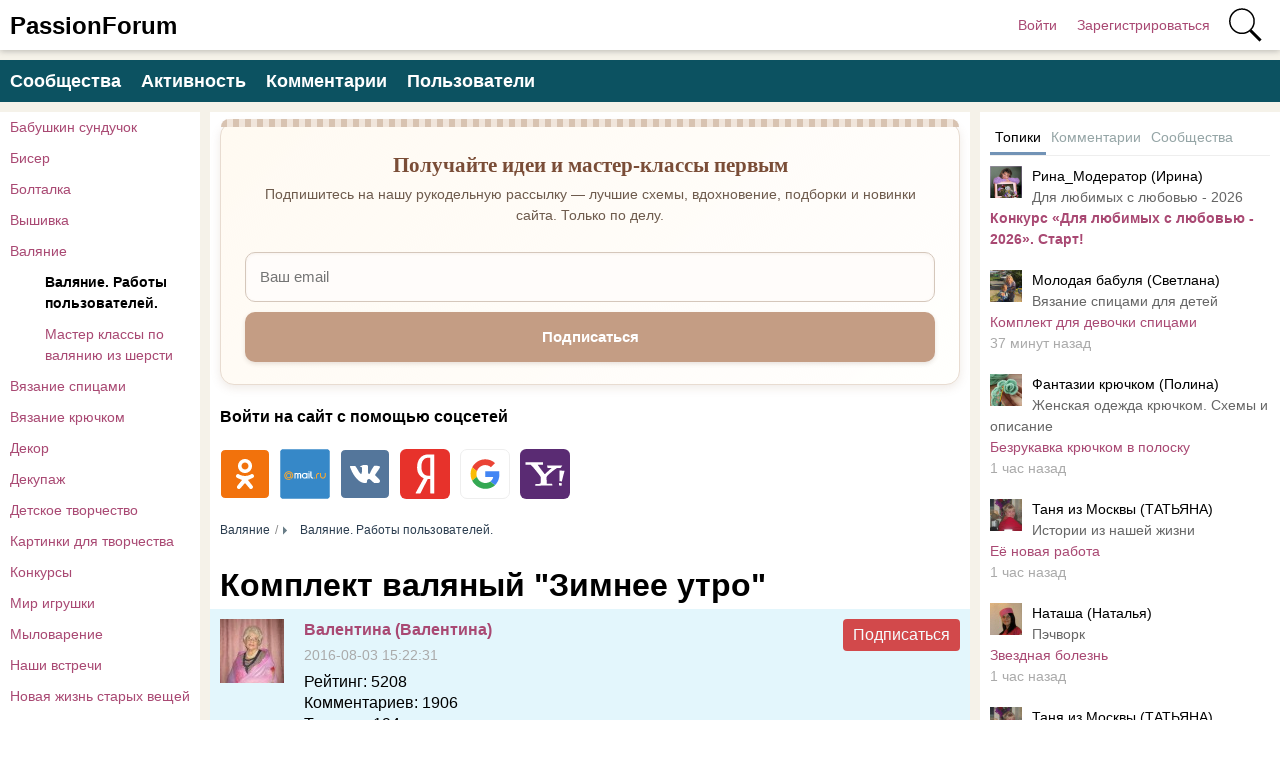

--- FILE ---
content_type: text/html; charset=utf-8
request_url: https://www.passionforum.ru/posts/51209-komplekt-valjanyi-zimnee-utro.html
body_size: 18625
content:
<!DOCTYPE html>
<html>
<head>
<title>Комплект валяный &quot;Зимнее утро&quot; | Валяние. Работы пользователей.</title>
<meta http-equiv="Content-Type" content="text/html; charset=utf-8">
<meta property="og:title" content="Комплект валяный &quot;Зимнее утро&quot; | Валяние. Работы пользователей." />
<meta name="csrf-token" content="b05f958479c1157b08d6c916129d57b97b5af99ec385f0a75715073351e54d2d" />
<link rel="icon" type="image/vnd.microsoft.icon" href="/favicon.ico?233052026010704" />
<link rel="apple-touch-icon" href="/apple-touch-icon.png" />
<meta name="viewport" content="width=device-width, initial-scale=1.0"> <meta name="keywords" content="комплект, мериноса, австралийского, шерсти, изготовлен, тонкой, заказупри, валянии, платочкибисерсделаю, заказ">
<meta name="description" content="Комплект изготовлен из тонкой шерсти австралийского мериноса по заказу.При валянии были использованы волокна вискозы,коконы шелкопряда,шёлковые платочки,бисер.Сделаю на заказ. Шаблон шапочки был размером 40 х 60. Шапочка в мокром виде была заколота на болванке.После высыхания с внутренней...">
<meta property="og:site_name" content="PassionForum"/>
<meta property="og:type" content="article"/>
<meta property="og:locale" content="ru_RU">
<meta name="twitter:card" content="summary_large_image">
<meta name="twitter:title" content="Комплект валяный Зимнее утро">
<meta name="twitter:description" content="Комплект изготовлен из тонкой шерсти австралийского мериноса по заказу.При валянии были использованы волокна вискозы,коконы шелкопряда,шёлковые платочки,бисер.Сделаю на заказ. Шаблон шапочки был размером 40 х 60. Шапочка в мокром виде была заколота на болванке.После высыхания с внутренней...">
<meta name="twitter:image" content="https://www.passionforum.ru/upload/preview/posts_51209.jpg">
<meta name="title" content="Комплект валяный Зимнее утро">
<script type="application/ld+json">{"@context":"https://schema.org","@type":"DiscussionForumPosting","headline":"Комплект валяный Зимнее утро","author":{"@type":"Person","name":"Валентина (Валентина)"},"mainEntityOfPage":{"@type":"WebPage","@id":"https://www.passionforum.ru/posts/51209-komplekt-valjanyi-zimnee-utro.html"},"datePublished":"2016-08-03","text":"Комплект изготовлен из тонкой шерсти австралийского мериноса по заказу.При валянии были использованы волокна вискозы,коконы шелкопряда,шёлковые платочки,бисер.Сделаю на заказ.","interactionStatistic":{"@type":"InteractionCounter","interactionType":"https://schema.org/CommentAction","userInteractionCount":12},"comment":[{"@type":"Comment","text":"Всё так красиво, ровненько и нарядно! Молодец, Валя! А каков коэффициент усадки и сколько слоёв шерсти положила?","datePublished":"2016-08-03 15:34:59","author":{"@type":"Person","name":"Марина (Марина)"}},{"@type":"Comment","text":"Маринка,у тебя что,объём головы 80 см?Конечно,это с КУ.На 55-56 размер ширину шаблона нужно делать 37 см.,а на 57-58 размер ширина шаблона 40 см.Я же пишу -ширина шаблона,а не диаметр. Высота одинаковая-60 см.Сначала отворот подворачиваешь внутрь сантиметров на 5,одеваешь на болван и начинаешь присбаривать.Сохнет на болване.Потом изнутри закрепляю нитками .","datePublished":"2016-08-03 15:41:25","author":{"@type":"Person","name":"Валентина (Валентина)"}},{"@type":"Comment","text":"Валя, я пока спрашивала, то разобралась со своим вопросом, а ты уже успела прочитать мою глупость ))","datePublished":"2016-08-03 17:33:22","author":{"@type":"Person","name":"Марина (Марина)"}},{"@type":"Comment","text":"Красиво! И правда, зимнее утро!","datePublished":"2016-08-03 18:17:40","author":{"@type":"Person","name":"moss13201 (Евгения)"}},{"@type":"Comment","text":"Прямо морозцем повеяло! Замечательный комплект!","datePublished":"2016-08-03 19:01:56","author":{"@type":"Person","name":"vera39 (Вера)"}}],"image":["https://www.passionforum.ru/upload/preview/posts_51209.jpg"]}</script>
<meta property="og:description" content="Комплект изготовлен из тонкой шерсти австралийского мериноса по заказу.При валянии были использованы волокна вискозы,коконы шелкопряда,шёлковые платочки,бисер.Сделаю на заказ. Шаблон шапочки был размером 40 х 60. Шапочка в мокром виде была заколота на болванке.После высыхания с внутренней..."/>
<meta property="og:image" content="https://www.passionforum.ru/upload/preview/posts_51209.jpg"/>
<meta property="og:url" content="https://www.passionforum.ru/posts/51209-komplekt-valjanyi-zimnee-utro.html"/>
<link rel="preload" as="image" href="/upload/340/u34054/019/f25c667a.jpg" fetchpriority="high"/>
<link rel="canonical" href="https://www.passionforum.ru/posts/51209-komplekt-valjanyi-zimnee-utro.html"/>
<link rel="search" type="application/opensearchdescription+xml" href="/search/opensearch" title="Поиск на PassionForum" />
<link rel="stylesheet" type="text/css" href="/templates/m1/css/compiled.css?233052026010704">
<!--noindex--><meta name="pmail-verification" content="003b8d36e52ac851659c382169d6b902">
<meta name="yandex-verification" content="71b135bc06157a5b" />
<!-- Yandex.RTB -->
<script>window.yaContextCb=window.yaContextCb||[]</script>
<script src="https://yandex.ru/ads/system/context.js" async></script><!--/noindex--></head>
<body id="desktop_device_type" class="columns3 controller-content uri-posts_51209-komplekt-valjanyi-zimnee-utro_html">
<script>
(function(){
const m = document.cookie.match(/(?:^|;\\s*)textScale=([^;]+)/);
if (!m) return;
const v = parseFloat(m[1]);
if (!v || isNaN(v)) return;
document.documentElement.style.setProperty('--ts', v);
})();
</script>
<header class="columns3">
<div class="w flex">
<div id="hamburger" class="px10-m desktop-hidden">
<svg style="fill:#70757a;width:24px;height:24px" viewBox="0 0 24 24" xmlns="http://www.w3.org/2000/svg"><path d="M0 0h24v24H0z" fill="none"></path><path d="M3 18h18v-2H3v2zm0-5h18v-2H3v2zm0-7v2h18V6H3z"></path></svg>
</div>
<a id="logo" class="px0-m" href="/">
<span class="mobile-hidden">PassionForum</span>
<span class="desktop-hidden">PF</span> </a>
<!--noindex-->
<div class="spacer"></div> <a rel="nofollow" title="Войти" class="key px10 auth f-right l1" href="/auth/login" target="_self">Войти</a>
<a rel="nofollow" title="Зарегистрироваться" class="user_add px10 auth f-right l1" href="/auth/register" target="_self">Зарегистрироваться</a>
<a rel="nofollow" title="Поиск" class="icon icon search bgs75p l1" href="/gsearch" target="_self"><span class="i">Поиск</span></a>
<!--/noindex-->
</div>
</header>
<div id="hmbg">
</div>
<div id="hm">
<a id="hmlogo" href="#" onclick="return false;">PassionForum</a>
<div class="catslite vert-list"><a href="/posts/babushkin-sunduchok" >Бабушкин сундучок</a><a href="/posts/biser" >Бисер</a><a href="/posts/boltalka" >Болталка</a><a href="/posts/vishivka" >Вышивка</a><a href="/posts/valjanie" >Валяние</a><a href="/posts/valjanie/valyanie-raboti-polzovatelei" class="l2 s">Валяние. Работы пользователей.</a><a href="/posts/valjanie/master-klassy-po-valyaniu-iz-shersti" class="l2">Мастер классы по валянию из шерсти</a><a href="/posts/vjazanie-spicami" >Вязание спицами</a><a href="/posts/vjazanie-kryuchkom" >Вязание крючком</a><a href="/posts/dekor" >Декор</a><a href="/posts/decoupage" >Декупаж</a><a href="/posts/detskoe-tvorchestvo" >Детское творчество</a><a href="/posts/kartinki-dlja-tvorchestva" >Картинки для творчества</a><a href="/posts/konkursi" >Конкурсы</a><a href="/posts/mir-igryshki" >Мир игрушки</a><a href="/posts/mylovarenie" >Мыловарение</a><a href="/posts/nashi-vstrechi" >Наши встречи</a><a href="/posts/novaja-zhizn-staryh-veschei" >Новая жизнь старых вещей</a><a href="/posts/new-year" >Новый год</a><a href="/posts/obmen-podarkami" >Обмен подарками</a><a href="/posts/prochie-vidy-rukodelija" >Прочие виды рукоделия</a><a href="/posts/rabota-s-bumagoi" >Работа с бумагой</a><a href="/posts/rukodelnyi-magazinchik" >Рукодельный магазинчик</a><a href="/posts/sweet-design" >Свит-дизайн</a><a href="/posts/shite" >Шитье</a></div> </div>
<div class="show-bookmarks-urls" data-set-bookmarks-tags-url="/bookmarks/setbookmarktags" data-invert-url="/bookmarks/invertbookmarks" data-bookmarks-users-url="/bookmarks/getbookmarksusers"></div>
<div id="layout">
<!--noindex--><div id="widget_pos_top"><div class="menu">
<a rel="nofollow" title="Сообщества" class="l1" href="/groups" target="_self">Сообщества</a>
<a rel="nofollow" title="Активность" class="l1" href="/activity" >Активность</a>
<a rel="nofollow" title="Комментарии" class="l1" href="/comments" >Комментарии</a>
<a rel="nofollow" title="Пользователи" class="l1" href="/users" target="_self">Пользователи</a>
</div></div><!--/noindex-->
<div id="main" class="flex">
<div id="main-left" class="mobile-hidden pt10"><div class="catslite vert-list"><a href="/posts/babushkin-sunduchok" >Бабушкин сундучок</a><a href="/posts/biser" >Бисер</a><a href="/posts/boltalka" >Болталка</a><a href="/posts/vishivka" >Вышивка</a><a href="/posts/valjanie" >Валяние</a><a href="/posts/valjanie/valyanie-raboti-polzovatelei" class="l2 s">Валяние. Работы пользователей.</a><a href="/posts/valjanie/master-klassy-po-valyaniu-iz-shersti" class="l2">Мастер классы по валянию из шерсти</a><a href="/posts/vjazanie-spicami" >Вязание спицами</a><a href="/posts/vjazanie-kryuchkom" >Вязание крючком</a><a href="/posts/dekor" >Декор</a><a href="/posts/decoupage" >Декупаж</a><a href="/posts/detskoe-tvorchestvo" >Детское творчество</a><a href="/posts/kartinki-dlja-tvorchestva" >Картинки для творчества</a><a href="/posts/konkursi" >Конкурсы</a><a href="/posts/mir-igryshki" >Мир игрушки</a><a href="/posts/mylovarenie" >Мыловарение</a><a href="/posts/nashi-vstrechi" >Наши встречи</a><a href="/posts/novaja-zhizn-staryh-veschei" >Новая жизнь старых вещей</a><a href="/posts/new-year" >Новый год</a><a href="/posts/obmen-podarkami" >Обмен подарками</a><a href="/posts/prochie-vidy-rukodelija" >Прочие виды рукоделия</a><a href="/posts/rabota-s-bumagoi" >Работа с бумагой</a><a href="/posts/rukodelnyi-magazinchik" >Рукодельный магазинчик</a><a href="/posts/sweet-design" >Свит-дизайн</a><a href="/posts/shite" >Шитье</a></div></div>
<div id="main-center" class="w100p">
<div class="widget main-subs-widget" id="widget_wrapper_132">
<div class="body">
<div class="subscribe-subscribe-form" id="sform-132" successtext="Отправили письмо для подтверждения. Проверьте почтовый ящик" errortext="Произошла ошибка подписки на рассылку, попробуйте еще раз">
<h2 class="title">Получайте идеи и мастер-классы первым</h2><div class="text">Подпишитесь на нашу рукодельную рассылку — лучшие схемы, вдохновение, подборки и новинки сайта. Только по делу.</div><div class="message"></div>
<input class="email" type="email" name="email" required="" placeholder="Ваш email" />
<input type="hidden" name="utm_source" value="form" /><input type="hidden" name="utm_medium" value="posts/51209-komplekt-valjanyi-zimnee-utro.html" /><input type="hidden" name="utm_content" value="main" /><div class="button-submit">Подписаться</div>
</div>
</div>
</div><div class="widget" id="widget_wrapper_122">
<div class="body">
<!--noindex--><!-- Yandex.RTB R-A-115043-18 -->
<script>window.yaContextCb.push(()=>{
Ya.Context.AdvManager.render({
type: 'floorAd',
blockId: 'R-A-115043-18'
})
})</script><!--/noindex--> </div>
</div><div class="widget widget-social-login-top" id="widget_wrapper_108">
<h4 class="title">
Войти на сайт с помощью соцсетей </h4>
<div class="body">
<ul class="oauth-soctype-choose">
<li class="ok"><a href="/myauth/oauth/ok?utm_source=passionforum&utm_medium=topwidget"><span class="icon"></span><span class="title">Одноклассники</span></a></li><li class="mailru"><a href="/myauth/oauth/mailru?utm_source=passionforum&utm_medium=topwidget"><span class="icon"></span><span class="title">Mail.ru</span></a></li><li class="vk"><a href="/myauth/oauth/vk?utm_source=passionforum&utm_medium=topwidget"><span class="icon"></span><span class="title">ВКонтакте</span></a></li><li class="ya"><a href="/myauth/oauth/ya?utm_source=passionforum&utm_medium=topwidget"><span class="icon"></span><span class="title">Яндекс</span></a></li><li class="google"><a href="/myauth/oauth/google?utm_source=passionforum&utm_medium=topwidget"><span class="icon"></span><span class="title">Google</span></a></li><li class="yahoo"><a href="/myauth/oauth/yahoo?utm_source=passionforum&utm_medium=topwidget"><span class="icon"></span><span class="title">Yahoo!</span></a></li></ul> </div>
</div>
<div id="breadcrumbs" class="flex lh32">
<ol itemscope itemtype="http://schema.org/BreadcrumbList">
<li itemprop="itemListElement" itemscope itemtype="http://schema.org/ListItem">
<a itemprop="item" href="/posts/valjanie">
<span itemprop="name">Валяние</span>
<meta itemprop="position" content="1" />
</a>
</li>
<li itemprop="itemListElement" itemscope itemtype="http://schema.org/ListItem">
<a itemprop="item" href="/posts/valjanie/valyanie-raboti-polzovatelei">
<span itemprop="name">Валяние. Работы пользователей.</span>
<meta itemprop="position" content="2" />
</a>
</li></ol></div>
<div class="content_item_digest-link"><a href="/subscribe/digest/1226"></a></div><div class="show-voted-urls" data-addvote-url="/votes/add" data-getvoted-url="/votes/getvoted"></div><div class="show-bookmarks-urls" data-invert-url="/bookmarks/invertbookmarks" data-bookmarks-users-url="/bookmarks/
getbookmarksusers"></div>
<h1 class="content-item-h1 content-item-posts-h1 py0 my0">
Комплект валяный &quot;Зимнее утро&quot; </h1>
<div class="flex author-header-item-view">
<a rel="nofollow" href="/users/34054"><img class="img-thumbnail " width="64" height="64" src="/upload/340/u34054/c0/81/2f3b7e9e.jpg" alt="Валентина (Валентина)" title="Валентина (Валентина)" /></a>
<div class="pl20 mr20">
<a class="bold" rel="nofollow" href="/users/34054">Валентина (Валентина)</a>
<div class="lgray fs1 mt5 mb5">
2016-08-03 15:22:31 </div>
<div class="item"><span class="param">Рейтинг:</span> <span class="value">5208</span></div>
<div class="item"><span class="param">Комментариев:</span> <span class="value">1906</span></div>
<div class="item"><span class="param">Топиков:</span> <span class="value">194</span></div>
<div class="item"><span class="param">На сайте с:</span> <span class="value">07.05.2016</span></div> </div>
<!--noindex--><div class="mlauto"><div class="category-subscribe"><div data-url="/tune/subtocat" data-action="add" class="button button-red pointer h-op7 h-op active cat-subs-user-34054" onclick="icms.tune.SubToCat('user', 34054);">Подписаться</div></div></div><!--/noindex-->
</div>
<div class="item-header-controls flex"> <div class="reader-toolbar" role="group" aria-label="Text size controls" ctype="posts" cid="51209">
<button class="ts-btn" type="button" data-action="dec" title="Smaller (A−)">A−</button>
<div class="ts-scale" aria-hidden="true"><span class="dot"></span></div>
<button class="ts-btn" type="button" data-action="inc" title="Larger (A+)">A+</button>
<button class="ts-btn reset" type="button" data-action="reset" title="Reset">Reset</button>
</div>
<div class="bookmarks-block red">
<a href="https://www.passionforum.ru/auth/login" class="ajax-modal btn-bookmarks bookmarks-posts-51209" onclick="sendTuneEvent('favorites-auth', 'posts', 51209);">Добавить в закладки</a> </div>
</div>
<div class="field ft_html f_content auto_field" >
<!--noindex--><!--/noindex--> <p>Комплект изготовлен из тонкой шерсти австралийского мериноса по заказу.При валянии были использованы волокна вискозы,коконы шелкопряда,шёлковые платочки,бисер.Сделаю на заказ.</p><!--noindex--><!--noindex--><style>
.adaptivebanner {
max-width: 720px;
}
</style>
<div style="background-color: #FFF; padding: 20px 0; margin-bottom: 15px; height: 300px;">
<script async src="https://pagead2.googlesyndication.com/pagead/js/adsbygoogle.js?client=ca-pub-7677310462556635"
crossorigin="anonymous"></script>
<!-- passionforum_page_top_adaptive -->
<ins class="adsbygoogle adaptivebanner"
style="display:block"
data-ad-client="ca-pub-7677310462556635"
data-ad-slot="4755119370"
data-ad-format="auto"
data-full-width-responsive="true"></ins>
<script>
(adsbygoogle = window.adsbygoogle || []).push({});
</script>
</div>
<!--/noindex--><!--/noindex-->
</div>
<div class="field ft_imageswithtext f_images auto_field" >
<div class="image-text "><a rel="nofollow" target="_blank" href="https://images.passionforum.ru/upload/340/u34054/019/dc1e6f0c.jpg"><picture><img src="/upload/340/u34054/019/f25c667a.jpg" alt="Комплект валяный &quot;Зимнее утро&quot;" fetchpriority="high"></picture></a>Шаблон шапочки был размером 40 х 60.</div><div class="image-text "><a rel="nofollow" target="_blank" href="https://images.passionforum.ru/upload/340/u34054/019/5c28b573.jpg"><picture><img src="/upload/340/u34054/019/c9eae444.jpg" alt="Комплект валяный &quot;Зимнее утро&quot;"></picture></a>Шапочка в мокром виде была заколота на болванке.После высыхания с внутренней сторонывсе защипы были прошиты нейлоновыми нитками.</div><div class="image-text "><a rel="nofollow" target="_blank" href="https://images.passionforum.ru/upload/340/u34054/019/e5473577.jpg"><picture><img src="/upload/340/u34054/019/0af01779.jpg" alt="Комплект валяный &quot;Зимнее утро&quot;"></picture></a></div><div class="image-text "><a rel="nofollow" target="_blank" href="https://images.passionforum.ru/upload/340/u34054/019/da88e2dd.jpg"><picture><img src="/upload/340/u34054/019/020fb982.jpg" alt="Комплект валяный &quot;Зимнее утро&quot;"></picture></a>Варежки были вышиты белым бисером.Такое впечатление,что падают снежинки.</div><div class="image-text "><a rel="nofollow" target="_blank" href="https://images.passionforum.ru/upload/340/u34054/019/5f73bc4f.jpg"><picture><img src="/upload/340/u34054/019/549a4e49.jpg" alt="Комплект валяный &quot;Зимнее утро&quot;"></picture></a></div><div class="image-text "><a rel="nofollow" target="_blank" href="https://images.passionforum.ru/upload/340/u34054/019/35d4c9d1.jpg"><picture><img src="/upload/340/u34054/019/bf6ad7bf.jpg" alt="Комплект валяный &quot;Зимнее утро&quot;"></picture></a></div>
</div>
<div class="tags_bar">
<a class="tags_bar_link" href="/tags/content-posts/%D0%B2%D0%B0%D1%80%D0%B5%D0%B6%D0%BA%D0%B8">варежки</a>, <a class="tags_bar_link" href="/tags/content-posts/%D0%B2%D0%B0%D1%80%D0%B5%D0%B6%D0%BA%D0%B8+%D0%B2%D0%B0%D0%BB%D1%8F%D0%BD%D1%8B%D0%B5">варежки валяные</a>, <a class="tags_bar_link" href="/tags/content-posts/%D0%B2%D0%B0%D1%80%D0%B5%D0%B6%D0%BA%D0%B8+%D0%BA%D1%83%D0%BF%D0%B8%D1%82%D1%8C.">варежки купить.</a>, <a class="tags_bar_link" href="/tags/content-posts/%D1%88%D0%B0%D0%BF%D0%BA%D0%B0+%D0%B2%D0%B0%D0%BB%D1%8F%D0%BD%D0%B0%D1%8F">шапка валяная</a>, <a class="tags_bar_link" href="/tags/content-posts/%D0%B2%D0%B0%D0%BB%D1%8F%D0%BD%D0%B0%D1%8F+%D1%88%D0%B0%D0%BF%D0%BA%D0%B0">валяная шапка</a>, <a class="tags_bar_link" href="/tags/content-posts/%D1%88%D0%B0%D0%BF%D0%BE%D1%87%D0%BA%D0%B0+%D0%B6%D0%B5%D0%BD%D1%81%D0%BA%D0%B0%D1%8F">шапочка женская</a>, <a class="tags_bar_link" href="/tags/content-posts/%D1%88%D0%B0%D1%80%D1%84">шарф</a>, <a class="tags_bar_link" href="/tags/content-posts/%D1%88%D0%B0%D1%80%D1%84+%D0%B2%D0%B0%D0%BB%D1%8F%D0%BD%D1%8B%D0%B9">шарф валяный</a>, <a class="tags_bar_link" href="/tags/content-posts/%D1%88%D0%B0%D1%80%D1%84+%D0%B6%D0%B5%D0%BD%D1%81%D0%BA%D0%B8%D0%B9">шарф женский</a>, <a class="tags_bar_link" href="/tags/content-posts/%D1%88%D0%B0%D1%80%D1%84+%D0%B8%D0%B7+%D0%B2%D0%BE%D0%B9%D0%BB%D0%BE%D0%BA%D0%B0">шарф из войлока</a> </div>
<div class="content_item posts_item" cid="51209">
<div class="info_bar mt20 flex">
<div class="bar_item bar_votes flex lgray"><span class="icon like touch" onclick='icms.modal.openAjax("/auth/login");'></span><span class="caption">Мне нравится</span><span class="counter" onclick='icms.myvotes.showvoted("posts", "votes", 51209);'>30</span></div>
<a class="bar_item bi_comments flex notu lgray" href="#comments" title="Комментарии">
<span class="icon comment"></span>
<span class="counter">12</span>
</a>
<div class="bar_item bi_hits mlauto flex lgray" title="Просмотры">
<span class="icon eye"></span>
<span class="counter">1062</span>
</div>
</div>
</div>
<div class="bookmarks-block big">
<a href="https://www.passionforum.ru/auth/login" class="ajax-modal btn-bookmarks bookmarks-posts-51209" onclick="sendTuneEvent('favorites-auth', 'posts', 51209);">Добавить в закладки</a> </div>
<div class="flexwrap mt10" id="big-share-buttons" data-url="/tune/socialbuttonclick">
<a class="ok h-op8 h-op button mr10 mb10" rel="nofollow" onclick="ShareButtonClick('ok', 'posts', 51209);", target="_blank" href="https://connect.ok.ru/dk?st.cmd=WidgetSharePreview&st.shareUrl=https%3A%2F%2Fwww.passionforum.ru%2Fposts%2F51209-komplekt-valjanyi-zimnee-utro.html&st.title=Комплект валяный &amp;quot;Зимнее утро&amp;quot;&st.description=Комплект изготовлен из тонкой шерсти австралийского мериноса по заказу.При валянии были использованы волокна вискозы,коконы шелк...&st.imageUrl=https%3A%2F%2Fwww.passionforum.ru%2Fupload%2F340%2Fu34054%2F019%2Ff25c667a.jpg">
<span class="text">OK</span>
</a><a class="vk h-op8 h-op button mr10 mb10" rel="nofollow" onclick="ShareButtonClick('vk', 'posts', 51209);" target="_blank" href="https://vk.com/share.php?url=https%3A%2F%2Fwww.passionforum.ru%2Fposts%2F51209-komplekt-valjanyi-zimnee-utro.html&title=Комплект валяный &quot;Зимнее утро&quot;&cmg=1">VK</a><a class="facebook h-op8 h-op button mr10 mb10" rel="nofollow" onclick="ShareButtonClick('facebook', 'posts', 51209);"
href="https://www.facebook.com/sharer.php?src=sp&u=https%3A%2F%2Fwww.passionforum.ru%2Fposts%2F51209-komplekt-valjanyi-zimnee-utro.html&title=Комплект валяный &quot;Зимнее утро&quot;&description=Комплект изготовлен из тонкой шерсти австралийского мериноса по заказу.При валянии были использованы волокна вискозы,коконы шелк...&picture=https%3A%2F%2Fwww.passionforum.ru%2Fupload%2F340%2Fu34054%2F019%2Ff25c667a.jpg&utm_source=share2"
onclick="window.open(this.href, this.title); return false" target="_blank">Facebook</a><a class="button mailru mr10 mb10" rel="nofollow" onclick="ShareButtonClick('mail', 'posts', 51209);" target="_blank" class="share-button share-mailru" href="https://connect.mail.ru/share?url=https%3A%2F%2Fwww.passionforum.ru%2Fposts%2F51209-komplekt-valjanyi-zimnee-utro.html&title=Комплект валяный &quot;Зимнее утро&quot;&image_url=https%3A%2F%2Fwww.passionforum.ru%2Fupload%2F340%2Fu34054%2F019%2Ff25c667a.jpg"><span class="aaa">@</span><span class="mailru">mail.ru</span></a><a class="pinterest h-op8 h-op button mr10 mb10" rel="nofollow" onclick="ShareButtonClick('pinterest', 'posts', 51209);" target="_blank" href="https://pinterest.com/pin/create/button/?url=https%3A%2F%2Fwww.passionforum.ru%2Fposts%2F51209-komplekt-valjanyi-zimnee-utro.html&media=https://www.passionforum.ru/upload/340/u34054/019/f25c667a.jpg&description=Комплект валяный &quot;Зимнее утро&quot;" class="pin-it-button" count-layout="horizontal">Сохранить в Pinterest</a><a class="twitter h-op8 h-op button mr10 mb10" rel="nofollow" onclick="ShareButtonClick('twitter', 'posts', 51209);" target="_blank" href="http://www.twitter.com/share?url=https%3A%2F%2Fwww.passionforum.ru%2Fposts%2F51209-komplekt-valjanyi-zimnee-utro.html" class="twitter-button" count-layout="horizontal">Tweet</a> </div>
<!--noindex--><!--noindex--><div style="margin: 10px 0;">
<!-- Yandex.RTB R-A-115043-7 -->
<div id="yandex_rtb_R-A-115043-7"></div>
<script>window.yaContextCb.push(()=>{
Ya.Context.AdvManager.render({
renderTo: 'yandex_rtb_R-A-115043-7',
blockId: 'R-A-115043-7'
})
})</script>
</div><!--/noindex--><!--/noindex-->
<div class="recomended-widget recomended-widget-posts">
<h3 class="mb0 pb0"></h3>
<div class="flexwrap">
<div class="col-d-25p col-m-50p p10"><a onclick="ym(13022944,'reachGoal','myrecomclick'); return true;" href="/posts/81827-valjanyi-komplekt-zimnee-utro.html"><div class="preview" style="background-image: url(https://www.passionforum.ru/upload/340/u34054/5c/da/valjanyi-komplekt-zimnee-utro-images-normal.jpg);"></div><div class="title c-black bold">Валяный комплект "Зимнее утро"</div></a></div><div class="col-d-25p col-m-50p p10"><a onclick="ym(13022944,'reachGoal','myrecomclick'); return true;" href="/posts/36741-valjanyi-komplekt.html"><div class="preview" style="background-image: url(https://www.passionforum.ru/upload/063/u6365/010/a8da4f7d.jpg);"></div><div class="title c-black bold">Валяный комплект.</div></a></div><div class="col-d-25p col-m-50p p10"><a onclick="ym(13022944,'reachGoal','myrecomclick'); return true;" href="/posts/114355-valjanyi-komplekt.html"><div class="preview" style="background-image: url(https://www.passionforum.ru/upload/391/u39197/cc/f9/valjanyi-komplekt-images-normal.jpg);"></div><div class="title c-black bold">Валяный комплект</div></a></div><div class="col-d-25p col-m-50p p10"><a onclick="ym(13022944,'reachGoal','myrecomclick'); return true;" href="/posts/7128-valyanyiy-komplekt.html"><div class="preview" style="background-image: url(https://www.passionforum.ru/uploads/images/00/13/25/2014/04/05/d8b551.jpg);"></div><div class="title c-black bold">Валяный комплект</div></a></div><div class="col-d-25p col-m-50p p10"><a onclick="ym(13022944,'reachGoal','myrecomclick'); return true;" href="/posts/45630-komplekt-valjanyi.html"><div class="preview" style="background-image: url(https://www.passionforum.ru/upload/340/u34054/005/b9dec980.jpg);"></div><div class="title c-black bold">Комплект валяный.</div></a></div><div class="col-d-25p col-m-50p p10"><a onclick="ym(13022944,'reachGoal','myrecomclick'); return true;" href="/posts/102040-valjanyi-komplekt.html"><div class="preview" style="background-image: url(https://www.passionforum.ru/upload/581/u58104/6b/90/valjanyi-komplekt-images-normal.jpg);"></div><div class="title c-black bold">Валяный комплект.</div></a></div><div class="col-d-25p col-m-50p p10"><a onclick="ym(13022944,'reachGoal','myrecomclick'); return true;" href="/posts/67587-palantin-valjanyi-rannee-utro.html"><div class="preview" style="background-image: url(https://www.passionforum.ru/upload/340/u34054/028/0492bc76.jpg);"></div><div class="title c-black bold">Палантин валяный "Раннее утро"</div></a></div><div class="col-d-25p col-m-50p p10"><a onclick="ym(13022944,'reachGoal','myrecomclick'); return true;" href="/posts/105846-zimnee-nastroenie.html"><div class="preview" style="background-image: url(https://www.passionforum.ru/upload/598/u59803/19/62/zimnee-nastroenie-images-normal.jpg);"></div><div class="title c-black bold">Зимнее настроение</div></a></div><div class="col-d-25p col-m-50p p10"><a onclick="ym(13022944,'reachGoal','myrecomclick'); return true;" href="/posts/1989-zimnee-nastroenie.html"><div class="preview" style="background-image: url(https://www.passionforum.ru/uploads/images/00/23/70/2013/11/16/c7e520.jpg);"></div><div class="title c-black bold">зимнее настроение</div></a></div><div class="col-d-25p col-m-50p p10"><a onclick="ym(13022944,'reachGoal','myrecomclick'); return true;" href="/posts/91890-komplekt-drakaris-zimnee-boho.html"><div class="preview" style="background-image: url(https://www.passionforum.ru/upload/234/u23411/48/b4/komplekt-drakaris-zimnee-boho-images-normal.jpg);"></div><div class="title c-black bold">Комплект ,, Дракарис,,. Зимнее Бохо.</div></a></div><div class="col-d-25p col-m-50p p10"><a onclick="ym(13022944,'reachGoal','myrecomclick'); return true;" href="/posts/149930-komplekt.html"><div class="preview" style="background-image: url(https://www.passionforum.ru/upload/173/u17395/7/5/komplekt-images-normal.jpg);"></div><div class="title c-black bold">Комплект</div></a></div><div class="col-d-25p col-m-50p p10"><a onclick="ym(13022944,'reachGoal','myrecomclick'); return true;" href="/posts/46401-valjanyi-komplekt-dlja-bani.html"><div class="preview" style="background-image: url(https://www.passionforum.ru/upload/340/u34054/013/593403c9.jpg);"></div><div class="title c-black bold">Валяный комплект для бани.</div></a></div><div class="col-d-25p col-m-50p p10"><a onclick="ym(13022944,'reachGoal','myrecomclick'); return true;" href="/posts/56940-rukavichki-utro-snezhnoi-korolevy.html"><div class="preview" style="background-image: url(https://www.passionforum.ru/upload/171/u17156/008/7d0e829b.jpg);"></div><div class="title c-black bold">Рукавички "Утро Снежной королевы"</div></a></div><div class="col-d-25p col-m-50p p10"><a onclick="ym(13022944,'reachGoal','myrecomclick'); return true;" href="/posts/101660-valjanyi-komplekt.html"><div class="preview" style="background-image: url(https://www.passionforum.ru/upload/065/u6593/96/70/valjanyi-komplekt-images-normal.jpg);"></div><div class="title c-black bold">Валяный комплект "Питер"</div></a></div><div class="col-d-25p col-m-50p p10"><a onclick="ym(13022944,'reachGoal','myrecomclick'); return true;" href="/posts/117199-valjanyi-komplekt-sibirjak.html"><div class="preview" style="background-image: url(https://www.passionforum.ru/upload/183/u18352/95/35/komplekt-valjanyi-sibirjak.jpg);"></div><div class="title c-black bold">Валяный комплект "Сибиряк".</div></a></div><div class="col-d-25p col-m-50p p10"><a onclick="ym(13022944,'reachGoal','myrecomclick'); return true;" href="/posts/133589-valjanyi-komplekt-chocolate.html"><div class="preview" style="background-image: url(https://www.passionforum.ru/upload/1357/u135711/2/f/valjanyi-komplekt-chocolate-images-normal.jpg);"></div><div class="title c-black bold">Валяный комплект "Chocolate"</div></a></div> </div>
</div>
<div id="comments_widget" >
<div class="mfs1 fl3 bold mt10 mb10">12 комментариев</div>
<div id="content-list-is" class="py10">
<div id="comments_list" data-load-votes-url="/tune/getcommentvotes" data-load-parent-comment-url="/tune/getcommentparent">
<div style="clear: both;"><a name="comments-frame"></a></div>
<script>var LANG_TUNE_COPY_LINK_TO_COMMENT_COPIED = 'Ссылка скопирована';</script>
<div id="comment_981494" data-id="981494" data-rating="0" class="mb20 pb20 flexwrap bline acenter comment" style="margin-left: 0px" data-level="1">
<a rel="nofollow" href="/users/18352" class="peer_no_online">
<img class="img-thumbnail avatar" width="64" height="64" src="/upload/183/u18352/000/805dfa4c.jpg" alt="Марина (Марина)" title="Марина (Марина)" /> </a>
<div class="ml10">
<a rel="nofollow" class="user" href="/users/18352" style="" title="">Марина (Марина)</a> <div class="mt5"><div class="comment-user-rating">11500</div></div>
</div>
<div class="date ml10 lgray">
<span class="">2016-08-03 15:34:59</span>
</div>
<div class="rating flex mlauto mo13">
<span class="button bg-gray-hover pointer value zero">
0 </span>
</div>
<div class="my20 w100p text">
Всё так красиво, ровненько и нарядно! Молодец, Валя! А каков коэффициент усадки и сколько слоёв шерсти положила? </div>
<a rel="nofollow" href="/auth/login" class="button o10 bg-gray-hover bookmark-button icon icon32 bookmark bgs66p ajax-modal" onclick="icms.bookmarks.invertState(981494, 'comment-posts', 51209); return false;"></a>
<div class="menu-container rel unselectable o12 button">
<div class="icon h-dots bg-gray-hover px20 button dropdownmenu pointer" menu="mc981494"></div>
<div class="mc981494 h py10 h-dots category-subscribe-menu popup t-left abs abs-left-top lh32 bubble" arrow-alignment="top left">
<a rel="nofollow" href="#comment_981494" class="cbc bg-gray-hover block dots link px10" onclick="return NewCopyLink('https://www.passionforum.ru/posts/51209-komplekt-valjanyi-zimnee-utro.html#comment_981494')">Скопировать ссылку</a>
</div>
</div>
</div>
<div id="comment_981501" data-id="981501" data-rating="0" class="mb20 pb20 flexwrap bline acenter comment is_topic_starter" style="margin-left: 30px" data-level="2">
<a rel="nofollow" href="/users/34054" class="peer_no_online">
<img class="img-thumbnail avatar" width="64" height="64" src="/upload/340/u34054/c0/81/2f3b7e9e.jpg" alt="Валентина (Валентина)" title="Валентина (Валентина)" /> </a>
<div class="ml10">
<a rel="nofollow" class="user" href="/users/34054" style="" title="">Валентина (Валентина)</a> <div class="mt5"><div class="comment-user-rating">5208</div></div>
</div>
<a rel="nofollow" class="ml10 reply-header lgray icon icon32 reply bgs75p" href="#" onclick="icms.tune.ShowParentComment(981501); return false;"></a>
<div class="date ml10 lgray">
<span class="">2016-08-03 15:41:25</span>
</div>
<div class="rating flex mlauto mo13">
<span class="button bg-gray-hover pointer value zero">
0 </span>
</div>
<div class="my20 w100p text">
Маринка, у тебя что, объём головы 80 см? Конечно, это с КУ.На 55-56 размер ширину шаблона нужно делать 37 см., а на 57-58 размер ширина шаблона 40 см.Я же пишу -ширина шаблона, а не диаметр. Высота одинаковая-60 см.Сначала отворот подворачиваешь внутрь сантиметров на 5, одеваешь на болван и начинаешь присбаривать.Сохнет на болване.Потом изнутри закрепляю нитками. </div>
<a rel="nofollow" href="/auth/login" class="button o10 bg-gray-hover bookmark-button icon icon32 bookmark bgs66p ajax-modal" onclick="icms.bookmarks.invertState(981501, 'comment-posts', 51209); return false;"></a>
<div class="menu-container rel unselectable o12 button">
<div class="icon h-dots bg-gray-hover px20 button dropdownmenu pointer" menu="mc981501"></div>
<div class="mc981501 h py10 h-dots category-subscribe-menu popup t-left abs abs-left-top lh32 bubble" arrow-alignment="top left">
<a rel="nofollow" href="#comment_981501" class="cbc bg-gray-hover block dots link px10" onclick="return NewCopyLink('https://www.passionforum.ru/posts/51209-komplekt-valjanyi-zimnee-utro.html#comment_981501')">Скопировать ссылку</a>
</div>
</div>
</div>
<div id="comment_981619" data-id="981619" data-rating="0" class="mb20 pb20 flexwrap bline acenter comment" style="margin-left: 60px" data-level="3">
<a rel="nofollow" href="/users/18352" class="peer_no_online">
<img class="img-thumbnail avatar" width="64" height="64" src="/upload/183/u18352/000/805dfa4c.jpg" alt="Марина (Марина)" title="Марина (Марина)" /> </a>
<div class="ml10">
<a rel="nofollow" class="user" href="/users/18352" style="" title="">Марина (Марина)</a> <div class="mt5"><div class="comment-user-rating">11500</div></div>
</div>
<a rel="nofollow" class="ml10 reply-header lgray icon icon32 reply bgs75p" href="#" onclick="icms.tune.ShowParentComment(981619); return false;"></a>
<div class="date ml10 lgray">
<span class="">2016-08-03 17:33:22</span>
</div>
<div class="rating flex mlauto mo13">
<span class="button bg-gray-hover pointer value zero">
0 </span>
</div>
<div class="my20 w100p text">
Валя, я пока спрашивала, то разобралась со своим вопросом, а ты уже успела прочитать мою глупость )) </div>
<a rel="nofollow" href="/auth/login" class="button o10 bg-gray-hover bookmark-button icon icon32 bookmark bgs66p ajax-modal" onclick="icms.bookmarks.invertState(981619, 'comment-posts', 51209); return false;"></a>
<div class="menu-container rel unselectable o12 button">
<div class="icon h-dots bg-gray-hover px20 button dropdownmenu pointer" menu="mc981619"></div>
<div class="mc981619 h py10 h-dots category-subscribe-menu popup t-left abs abs-left-top lh32 bubble" arrow-alignment="top left">
<a rel="nofollow" href="#comment_981619" class="cbc bg-gray-hover block dots link px10" onclick="return NewCopyLink('https://www.passionforum.ru/posts/51209-komplekt-valjanyi-zimnee-utro.html#comment_981619')">Скопировать ссылку</a>
</div>
</div>
</div>
<div id="comment_981676" data-id="981676" data-rating="0" class="mb20 pb20 flexwrap bline acenter comment" style="margin-left: 0px" data-level="1">
<a rel="nofollow" href="/users/2108" class="peer_no_online">
<img class="img-thumbnail avatar" width="64" height="64" src="/upload/021/u2108/003/04110b28.jpg" alt="moss13201 (Евгения)" title="moss13201 (Евгения)" /> </a>
<div class="ml10">
<a rel="nofollow" class="user" href="/users/2108" style="" title="">moss13201 (Евгения)</a> <div class="mt5"><div class="comment-user-rating">201</div></div>
</div>
<div class="date ml10 lgray">
<span class="">2016-08-03 18:17:40</span>
</div>
<div class="rating flex mlauto mo13">
<span class="button bg-gray-hover pointer value zero">
0 </span>
</div>
<div class="my20 w100p text">
Красиво! И правда, зимнее утро! </div>
<a rel="nofollow" href="/auth/login" class="button o10 bg-gray-hover bookmark-button icon icon32 bookmark bgs66p ajax-modal" onclick="icms.bookmarks.invertState(981676, 'comment-posts', 51209); return false;"></a>
<div class="menu-container rel unselectable o12 button">
<div class="icon h-dots bg-gray-hover px20 button dropdownmenu pointer" menu="mc981676"></div>
<div class="mc981676 h py10 h-dots category-subscribe-menu popup t-left abs abs-left-top lh32 bubble" arrow-alignment="top left">
<a rel="nofollow" href="#comment_981676" class="cbc bg-gray-hover block dots link px10" onclick="return NewCopyLink('https://www.passionforum.ru/posts/51209-komplekt-valjanyi-zimnee-utro.html#comment_981676')">Скопировать ссылку</a>
</div>
</div>
</div>
<div id="comment_981752" data-id="981752" data-rating="0" class="mb20 pb20 flexwrap bline acenter comment" style="margin-left: 0px" data-level="1">
<a rel="nofollow" href="/users/13333" class="peer_no_online">
<img class="img-thumbnail avatar" width="64" height="64" src="/upload/133/u13333/000/257fb381.jpg" alt="vera39 (Вера)" title="vera39 (Вера)" /> </a>
<div class="ml10">
<a rel="nofollow" class="user" href="/users/13333" style="" title="">vera39 (Вера)</a> <div class="mt5"><div class="comment-user-rating">3140</div></div>
</div>
<div class="date ml10 lgray">
<span class="">2016-08-03 19:01:56</span>
</div>
<div class="rating flex mlauto mo13">
<span class="button bg-gray-hover pointer value zero">
0 </span>
</div>
<div class="my20 w100p text">
Прямо морозцем повеяло! Замечательный комплект!<br/>
<br/> </div>
<a rel="nofollow" href="/auth/login" class="button o10 bg-gray-hover bookmark-button icon icon32 bookmark bgs66p ajax-modal" onclick="icms.bookmarks.invertState(981752, 'comment-posts', 51209); return false;"></a>
<div class="menu-container rel unselectable o12 button">
<div class="icon h-dots bg-gray-hover px20 button dropdownmenu pointer" menu="mc981752"></div>
<div class="mc981752 h py10 h-dots category-subscribe-menu popup t-left abs abs-left-top lh32 bubble" arrow-alignment="top left">
<a rel="nofollow" href="#comment_981752" class="cbc bg-gray-hover block dots link px10" onclick="return NewCopyLink('https://www.passionforum.ru/posts/51209-komplekt-valjanyi-zimnee-utro.html#comment_981752')">Скопировать ссылку</a>
</div>
</div>
</div>
<div id="comment_982123" data-id="982123" data-rating="0" class="mb20 pb20 flexwrap bline acenter comment" style="margin-left: 0px" data-level="1">
<a rel="nofollow" href="/users/18632" class="peer_no_online">
<img class="img-thumbnail avatar" width="64" height="64" src="/upload/186/u18632/000/f0cca8b7.jpg" alt="kudel-ka (Ирина) (Ирина)" title="kudel-ka (Ирина) (Ирина)" /> </a>
<div class="ml10">
<a rel="nofollow" class="user" href="/users/18632" style="" title="">kudel-ka (Ирина) (Ирина)</a> <div class="mt5"><div class="comment-user-rating">3443</div></div>
</div>
<div class="date ml10 lgray">
<span class="">2016-08-04 04:24:28</span>
</div>
<div class="rating flex mlauto mo13">
<span class="button bg-gray-hover pointer value zero">
0 </span>
</div>
<div class="my20 w100p text">
Красиво, складочки интересно смотрятся. </div>
<a rel="nofollow" href="/auth/login" class="button o10 bg-gray-hover bookmark-button icon icon32 bookmark bgs66p ajax-modal" onclick="icms.bookmarks.invertState(982123, 'comment-posts', 51209); return false;"></a>
<div class="menu-container rel unselectable o12 button">
<div class="icon h-dots bg-gray-hover px20 button dropdownmenu pointer" menu="mc982123"></div>
<div class="mc982123 h py10 h-dots category-subscribe-menu popup t-left abs abs-left-top lh32 bubble" arrow-alignment="top left">
<a rel="nofollow" href="#comment_982123" class="cbc bg-gray-hover block dots link px10" onclick="return NewCopyLink('https://www.passionforum.ru/posts/51209-komplekt-valjanyi-zimnee-utro.html#comment_982123')">Скопировать ссылку</a>
</div>
</div>
</div>
<div id="comment_983154" data-id="983154" data-rating="0" class="mb20 pb20 flexwrap bline acenter comment" style="margin-left: 0px" data-level="1">
<a rel="nofollow" href="/users/11458" class="peer_no_online">
<img class="img-thumbnail avatar" width="64" height="64" src="/upload/114/u11458/004/02f3a663.jpg" alt="marina (марина (Марина Денисовна))" title="marina (марина (Марина Денисовна))" /> </a>
<div class="ml10">
<a rel="nofollow" class="user" href="/users/11458" style="" title="">marina (марина (Марина Денисовна))</a> <div class="mt5"><div class="comment-user-rating">109</div></div>
</div>
<div class="date ml10 lgray">
<span class="">2016-08-04 19:04:10</span>
</div>
<div class="rating flex mlauto mo13">
<span class="button bg-gray-hover pointer value zero">
0 </span>
</div>
<div class="my20 w100p text">
Прелесть! Никогда не думала, что валяные вещи могут так шикарно смотреться! </div>
<a rel="nofollow" href="/auth/login" class="button o10 bg-gray-hover bookmark-button icon icon32 bookmark bgs66p ajax-modal" onclick="icms.bookmarks.invertState(983154, 'comment-posts', 51209); return false;"></a>
<div class="menu-container rel unselectable o12 button">
<div class="icon h-dots bg-gray-hover px20 button dropdownmenu pointer" menu="mc983154"></div>
<div class="mc983154 h py10 h-dots category-subscribe-menu popup t-left abs abs-left-top lh32 bubble" arrow-alignment="top left">
<a rel="nofollow" href="#comment_983154" class="cbc bg-gray-hover block dots link px10" onclick="return NewCopyLink('https://www.passionforum.ru/posts/51209-komplekt-valjanyi-zimnee-utro.html#comment_983154')">Скопировать ссылку</a>
</div>
</div>
</div>
<div id="comment_983274" data-id="983274" data-rating="0" class="mb20 pb20 flexwrap bline acenter comment" style="margin-left: 0px" data-level="1">
<a rel="nofollow" href="/users/21676" class="peer_no_online">
<img class="img-thumbnail avatar" width="64" height="64" src="/upload/216/u21676/000/cecebc95.jpg" alt="Viki/Viktoria/только на &quot;ты&quot; (Виктория)" title="Viki/Viktoria/только на &quot;ты&quot; (Виктория)" /> </a>
<div class="ml10">
<a rel="nofollow" class="user" href="/users/21676" style="" title="">Viki/Viktoria/только на "ты" (Виктория)</a> <div class="mt5"><div class="comment-user-rating">892</div></div>
</div>
<div class="date ml10 lgray">
<span class="">2016-08-04 20:26:01</span>
</div>
<div class="rating flex mlauto mo13">
<span class="button bg-gray-hover pointer value zero">
0 </span>
</div>
<div class="my20 w100p text">
Брависимо, Валюша! Такая красота!!! Всё аккуратненько, симпатичненько. Цвет изумительный с отливом, рисунок подобран со вкусом, всё по теме, как всегда. Про Иринку говорить можно бесконечненько: моделька настоящая. Валюша, ты- Мастер с великой буквы! Как поживаете? Валюша, а этот изумрудно- розовый с фиолетовым отливом- вискозка, какой номер или цвет? Троицкая? </div>
<a rel="nofollow" href="/auth/login" class="button o10 bg-gray-hover bookmark-button icon icon32 bookmark bgs66p ajax-modal" onclick="icms.bookmarks.invertState(983274, 'comment-posts', 51209); return false;"></a>
<div class="menu-container rel unselectable o12 button">
<div class="icon h-dots bg-gray-hover px20 button dropdownmenu pointer" menu="mc983274"></div>
<div class="mc983274 h py10 h-dots category-subscribe-menu popup t-left abs abs-left-top lh32 bubble" arrow-alignment="top left">
<a rel="nofollow" href="#comment_983274" class="cbc bg-gray-hover block dots link px10" onclick="return NewCopyLink('https://www.passionforum.ru/posts/51209-komplekt-valjanyi-zimnee-utro.html#comment_983274')">Скопировать ссылку</a>
</div>
</div>
</div>
<div id="comment_983839" data-id="983839" data-rating="0" class="mb20 pb20 flexwrap bline acenter comment is_topic_starter" style="margin-left: 30px" data-level="2">
<a rel="nofollow" href="/users/34054" class="peer_no_online">
<img class="img-thumbnail avatar" width="64" height="64" src="/upload/340/u34054/c0/81/2f3b7e9e.jpg" alt="Валентина (Валентина)" title="Валентина (Валентина)" /> </a>
<div class="ml10">
<a rel="nofollow" class="user" href="/users/34054" style="" title="">Валентина (Валентина)</a> <div class="mt5"><div class="comment-user-rating">5208</div></div>
</div>
<a rel="nofollow" class="ml10 reply-header lgray icon icon32 reply bgs75p" href="#" onclick="icms.tune.ShowParentComment(983839); return false;"></a>
<div class="date ml10 lgray">
<span class="">2016-08-05 07:35:57</span>
</div>
<div class="rating flex mlauto mo13">
<span class="button bg-gray-hover pointer value zero">
0 </span>
</div>
<div class="my20 w100p text">
Вика, добрый день! Это сиреневая вискоза.У нас всё нормально.Буду посвободнее, поговорим.Валяла два пончо и митенки, поэтому не было времени.Сейчас нужно оформить второе пончо до конца, потом выставлю.И нужно сразу начинать валять пальто. </div>
<a rel="nofollow" href="/auth/login" class="button o10 bg-gray-hover bookmark-button icon icon32 bookmark bgs66p ajax-modal" onclick="icms.bookmarks.invertState(983839, 'comment-posts', 51209); return false;"></a>
<div class="menu-container rel unselectable o12 button">
<div class="icon h-dots bg-gray-hover px20 button dropdownmenu pointer" menu="mc983839"></div>
<div class="mc983839 h py10 h-dots category-subscribe-menu popup t-left abs abs-left-top lh32 bubble" arrow-alignment="top left">
<a rel="nofollow" href="#comment_983839" class="cbc bg-gray-hover block dots link px10" onclick="return NewCopyLink('https://www.passionforum.ru/posts/51209-komplekt-valjanyi-zimnee-utro.html#comment_983839')">Скопировать ссылку</a>
</div>
</div>
</div>
<div id="comment_983930" data-id="983930" data-rating="0" class="mb20 pb20 flexwrap bline acenter comment" style="margin-left: 60px" data-level="3">
<a rel="nofollow" href="/users/21676" class="peer_no_online">
<img class="img-thumbnail avatar" width="64" height="64" src="/upload/216/u21676/000/cecebc95.jpg" alt="Viki/Viktoria/только на &quot;ты&quot; (Виктория)" title="Viki/Viktoria/только на &quot;ты&quot; (Виктория)" /> </a>
<div class="ml10">
<a rel="nofollow" class="user" href="/users/21676" style="" title="">Viki/Viktoria/только на "ты" (Виктория)</a> <div class="mt5"><div class="comment-user-rating">892</div></div>
</div>
<a rel="nofollow" class="ml10 reply-header lgray icon icon32 reply bgs75p" href="#" onclick="icms.tune.ShowParentComment(983930); return false;"></a>
<div class="date ml10 lgray">
<span class="">2016-08-05 09:01:42</span>
</div>
<div class="rating flex mlauto mo13">
<span class="button bg-gray-hover pointer value zero">
0 </span>
</div>
<div class="my20 w100p text">
Спасибо за ответ: сиреневый нравится мне и в этом сочетании получился классно у тебя! Работа кипит значит, Валюша! Это хорошо!!! Дай Бог справиться вам со всеми вопросами! Конечно поговорим, звони, как посвободнее будешь! Иринке привет! </div>
<a rel="nofollow" href="/auth/login" class="button o10 bg-gray-hover bookmark-button icon icon32 bookmark bgs66p ajax-modal" onclick="icms.bookmarks.invertState(983930, 'comment-posts', 51209); return false;"></a>
<div class="menu-container rel unselectable o12 button">
<div class="icon h-dots bg-gray-hover px20 button dropdownmenu pointer" menu="mc983930"></div>
<div class="mc983930 h py10 h-dots category-subscribe-menu popup t-left abs abs-left-top lh32 bubble" arrow-alignment="top left">
<a rel="nofollow" href="#comment_983930" class="cbc bg-gray-hover block dots link px10" onclick="return NewCopyLink('https://www.passionforum.ru/posts/51209-komplekt-valjanyi-zimnee-utro.html#comment_983930')">Скопировать ссылку</a>
</div>
</div>
</div>
<div id="comment_985210" data-id="985210" data-rating="0" class="mb20 pb20 flexwrap bline acenter comment" style="margin-left: 0px" data-level="1">
<a rel="nofollow" href="/users/34707" class="peer_no_online">
<img class="img-thumbnail avatar" width="64" height="64" src="/upload/347/u34707/000/27dba279.jpg" alt="Ludmila (Людмила)" title="Ludmila (Людмила)" /> </a>
<div class="ml10">
<a rel="nofollow" class="user" href="/users/34707" style="" title="">Ludmila (Людмила)</a> <div class="mt5"><div class="comment-user-rating">47</div></div>
</div>
<div class="date ml10 lgray">
<span class="">2016-08-06 00:54:51</span>
</div>
<div class="rating flex mlauto mo13">
<span class="button bg-gray-hover pointer value zero">
0 </span>
</div>
<div class="my20 w100p text">
Браво! Восхищение вашему мастерству и красоте выполненной работы. </div>
<a rel="nofollow" href="/auth/login" class="button o10 bg-gray-hover bookmark-button icon icon32 bookmark bgs66p ajax-modal" onclick="icms.bookmarks.invertState(985210, 'comment-posts', 51209); return false;"></a>
<div class="menu-container rel unselectable o12 button">
<div class="icon h-dots bg-gray-hover px20 button dropdownmenu pointer" menu="mc985210"></div>
<div class="mc985210 h py10 h-dots category-subscribe-menu popup t-left abs abs-left-top lh32 bubble" arrow-alignment="top left">
<a rel="nofollow" href="#comment_985210" class="cbc bg-gray-hover block dots link px10" onclick="return NewCopyLink('https://www.passionforum.ru/posts/51209-komplekt-valjanyi-zimnee-utro.html#comment_985210')">Скопировать ссылку</a>
</div>
</div>
</div>
<div id="comment_985238" data-id="985238" data-rating="0" class="mb20 pb20 flexwrap bline acenter comment is_topic_starter" style="margin-left: 30px" data-level="2">
<a rel="nofollow" href="/users/34054" class="peer_no_online">
<img class="img-thumbnail avatar" width="64" height="64" src="/upload/340/u34054/c0/81/2f3b7e9e.jpg" alt="Валентина (Валентина)" title="Валентина (Валентина)" /> </a>
<div class="ml10">
<a rel="nofollow" class="user" href="/users/34054" style="" title="">Валентина (Валентина)</a> <div class="mt5"><div class="comment-user-rating">5208</div></div>
</div>
<a rel="nofollow" class="ml10 reply-header lgray icon icon32 reply bgs75p" href="#" onclick="icms.tune.ShowParentComment(985238); return false;"></a>
<div class="date ml10 lgray">
<span class="">2016-08-06 04:06:07</span>
</div>
<div class="rating flex mlauto mo13">
<span class="button bg-gray-hover pointer value zero">
0 </span>
</div>
<div class="my20 w100p text">
Спасибо! </div>
<a rel="nofollow" href="/auth/login" class="button o10 bg-gray-hover bookmark-button icon icon32 bookmark bgs66p ajax-modal" onclick="icms.bookmarks.invertState(985238, 'comment-posts', 51209); return false;"></a>
<div class="menu-container rel unselectable o12 button">
<div class="icon h-dots bg-gray-hover px20 button dropdownmenu pointer" menu="mc985238"></div>
<div class="mc985238 h py10 h-dots category-subscribe-menu popup t-left abs abs-left-top lh32 bubble" arrow-alignment="top left">
<a rel="nofollow" href="#comment_985238" class="cbc bg-gray-hover block dots link px10" onclick="return NewCopyLink('https://www.passionforum.ru/posts/51209-komplekt-valjanyi-zimnee-utro.html#comment_985238')">Скопировать ссылку</a>
</div>
</div>
</div>
</div>
</div>
<div id="comments_urls" style="display: none"
data-get-url="/comments/get"
data-approve-url="/comments/approve"
data-delete-url="/comments/delete"
data-refresh-url="/tune/getcommentslist"
data-track-url="/comments/track"
data-rate-url="/tune/ratecomment"
></div>
</div>
<!--noindex--><!--noindex--><style>
.adaptivebanner {
max-width: 720px;
}
</style>
<div style="padding: 10px; background-color: #FFF; margin-top: 15px;">
<script async src="//pagead2.googlesyndication.com/pagead/js/adsbygoogle.js"></script>
<!-- passion-page-bottom-adaptive -->
<ins class="adsbygoogle adaptivebanner"
style="display:block"
data-ad-client="ca-pub-6726270059683665"
data-ad-slot="3610146032"
data-ad-format="auto"></ins>
<script>
(adsbygoogle = window.adsbygoogle || []).push({});
</script>
</div><!--/noindex--><!--/noindex-->
<div class="widget" id="widget_wrapper_128">
<div class="body">
<!--noindex--><div class="py20">
<!-- Yandex.RTB R-A-115043-19 -->
<div id="yandex_rtb_R-A-115043-19"></div>
<script>
window.yaContextCb.push(()=>{
Ya.Context.AdvManager.render({
"blockId": "R-A-115043-19",
"renderTo": "yandex_rtb_R-A-115043-19",
"type": "feed"
})
})
const feed = document.getElementById('yandex_rtb_R-A-115043-19'); // ID из поля renderTo
const callback = (entries) => {
entries.forEach((entry) => {
if (entry.isIntersecting) {
Ya.Context.AdvManager.destroy({
blockId: 'R-A-115043-18'
}), // blockId для мобильной версии
Ya.Context.AdvManager.destroy({
blockId: 'R-A-115043-18'
}); // blockId для десктопной версии
}
});
};
const observer = new IntersectionObserver(callback, {
threshold: 0,
});
observer.observe(feed);
</script>
</div><!--/noindex--> </div>
</div><div class="widget" id="widget_wrapper_130">
<div class="body">
<div class="widget_html_block"><div style="margin-top:40px;"></div>
<a href="https://t.me/+IUqiJaYWcsxlZjRi" class="telegram-button" target="_blank">
<svg class="telegram-icon" xmlns="http://www.w3.org/2000/svg" viewBox="0 0 240 240">
<circle cx="120" cy="120" r="120" fill="#0088cc"/>
<path fill="#fff" d="M180.1 71.3 53.4 121.4c-3.4 1.4-3.3 5.4.1 6.5l30.4 9.5 11.7 36.8c1.5 4.7 7.2 6.5 11.1 3.4l17.2-14.3 35.7 26.2c3.7 2.7 9 0.7 10.1-3.6l22.8-108.7c1-4.7-3.5-8.7-8.4-6.7z"/>
</svg>
Вступить в группу в Телеграм
</a>
<style>
.telegram-button {
display: inline-flex;
align-items: center;
gap: 8px;
padding: 0px 10px 0 0;
background-color: #0088cc;
color: white;
text-decoration: none;
border-radius: 8px;
font-size: 14px;
transition: background-color 0.3s ease;
}
.telegram-button:hover {
background-color: #0077b3;
color: #FFF;
}
.telegram-icon {
width: 40px;
height: 40px;
}
</style></div>
</div>
</div> </div>
<div id="main-right" class="pt10">
<!--noindex-->
<div class="widget_tabbed">
<div class="tabs">
<ul>
<li class="tab">
<a class="active" data-id="105">
Топики </a>
</li>
<li class="tab">
<a data-id="106">
Комментарии </a>
</li>
<li class="tab">
<a data-id="107">
Сообщества </a>
</li>
<li class="links">
</li>
</ul>
</div>
<div class="widgets">
<div id="widget-105" class="body pt10" >
<div class="mb20 item">
<a class="ava w32 f-left mr10" rel="nofollow" href="/users/28851"><img class="img-thumbnail mw32" src="/upload/288/u28851/000/a812496f.jpg" alt="Рина_Модератор (Ирина)" title="Рина_Модератор (Ирина)" /></a>
<a rel="nofollow" class="w100p block black" href="/users/28851">Рина_Модератор (Ирина)</a>
<a rel="nofollow" class="w100p block cat gray" href="/posts/konkursi/dlja-lyubimyh-s-lyubovyu-2026">Для любимых с любовью - 2026</a>
<a rel="nofollow" class="w100p block bold main" href="/posts/173310-konkurs-dlja-lyubimyh-s-lyubovyu-2026-start.html">Конкурс «Для любимых с любовью - 2026». Старт!</a>
</div>
<div class="mb20 item">
<a class="ava w32 f-left mr10" rel="nofollow" href="/users/120342"><img class="img-thumbnail mw32" src="/upload/1203/u120342/73/b1/0114ba97.jpg" alt="Молодая бабуля (Светлана)" title="Молодая бабуля (Светлана)" /></a>
<a rel="nofollow" class="w100p block black" href="/users/120342">Молодая бабуля (Светлана)</a>
<a rel="nofollow" class="w100p block cat gray" href="/posts/vjazanie-spicami/vyazanie-spicami-dlya-detey">Вязание спицами для детей</a>
<a rel="nofollow" class="w100p block main" href="/posts/173865-komplekt-dlja-devochki-spicami.html">Комплект для девочки спицами</a>
<div class="lgray fs1">37 минут назад</div>
</div>
<div class="mb20 item">
<a class="ava w32 f-left mr10" rel="nofollow" href="/users/120947"><img class="img-thumbnail mw32" src="/upload/1209/u120947/6/9/6976c7cd.jpg" alt="Фантазии крючком (Полина)" title="Фантазии крючком (Полина)" /></a>
<a rel="nofollow" class="w100p block black" href="/users/120947">Фантазии крючком (Полина)</a>
<a rel="nofollow" class="w100p block cat gray" href="/posts/vjazanie-kryuchkom/zhenskaja-odezhda-kryuchkom-shemy">Женская одежда крючком. Схемы и описание</a>
<a rel="nofollow" class="w100p block main" href="/posts/173862-bezrukavka-kryuchkom-v-polosku.html">Безрукавка крючком в полоску</a>
<div class="lgray fs1">1 час назад</div>
</div>
<div class="mb20 item">
<a class="ava w32 f-left mr10" rel="nofollow" href="/users/33110"><img class="img-thumbnail mw32" src="/upload/331/u33110/000/b4c3b536.jpg" alt="Таня из Москвы (ТАТЬЯНА)" title="Таня из Москвы (ТАТЬЯНА)" /></a>
<a rel="nofollow" class="w100p block black" href="/users/33110">Таня из Москвы (ТАТЬЯНА)</a>
<a rel="nofollow" class="w100p block cat gray" href="/posts/boltalka/zhiznennyi-bagazh">Истории из нашей жизни</a>
<a rel="nofollow" class="w100p block main" href="/posts/173774-eyo-novaja-rabota.html">Её новая работа</a>
<div class="lgray fs1">1 час назад</div>
</div>
<div class="mb20 item">
<a class="ava w32 f-left mr10" rel="nofollow" href="/users/59074"><img class="img-thumbnail mw32" src="/upload/590/u59074/d1/5c/6e0f2b76.jpg" alt="Наташа (Наталья)" title="Наташа (Наталья)" /></a>
<a rel="nofollow" class="w100p block black" href="/users/59074">Наташа (Наталья)</a>
<a rel="nofollow" class="w100p block cat gray" href="/posts/shite/pechvork">Пэчворк</a>
<a rel="nofollow" class="w100p block main" href="/posts/173861-zvezdnaja-bolezn.html">Звездная болезнь</a>
<div class="lgray fs1">1 час назад</div>
</div>
<div class="mb20 item">
<a class="ava w32 f-left mr10" rel="nofollow" href="/users/33110"><img class="img-thumbnail mw32" src="/upload/331/u33110/000/b4c3b536.jpg" alt="Таня из Москвы (ТАТЬЯНА)" title="Таня из Москвы (ТАТЬЯНА)" /></a>
<a rel="nofollow" class="w100p block black" href="/users/33110">Таня из Москвы (ТАТЬЯНА)</a>
<a rel="nofollow" class="w100p block cat gray" href="/posts/boltalka/zhiznennyi-bagazh">Истории из нашей жизни</a>
<a rel="nofollow" class="w100p block main" href="/posts/173743-mama-ja-zhenyus.html">Мама,я женюсь!</a>
<div class="lgray fs1">2 часа назад</div>
</div>
<div class="mb20 item">
<a class="ava w32 f-left mr10" rel="nofollow" href="/users/37727"><img class="img-thumbnail mw32" src="/upload/377/u37727/001/f2f4f5b8.jpg" alt="Надежда" title="Надежда" /></a>
<a rel="nofollow" class="w100p block black" href="/users/37727">Надежда</a>
<a rel="nofollow" class="w100p block cat gray" href="/posts/boltalka/razgovori-na-lubie-temi">Разговоры на любые темы</a>
<a rel="nofollow" class="w100p block main" href="/posts/173860-blagodarnost.html">Благодарность</a>
<div class="lgray fs1">13 часов назад</div>
</div>
<div class="mb20 item">
<a class="ava w32 f-left mr10" rel="nofollow" href="/users/150680"><img class="img-thumbnail mw32" src="/upload/1506/u150680/0/a/f3381ba6.jpg" alt="Наталья (Наталья)" title="Наталья (Наталья)" /></a>
<a rel="nofollow" class="w100p block black" href="/users/150680">Наталья (Наталья)</a>
<a rel="nofollow" class="w100p block cat gray" href="/posts/prochie-vidy-rukodelija/izdelija-iz-kozhi-i-meha">Изделия из кожи и меха</a>
<a rel="nofollow" class="w100p block main" href="/posts/173859-kulon-s-golubym-kalcitom-i-rostovskoi-finiftyu.html">Кулон с Голубым кальцитом и Ростовской финифтью</a>
<div class="lgray fs1">13 часов назад</div>
</div>
<div class="mb20 item">
<a class="ava w32 f-left mr10" rel="nofollow" href="/users/14664"><img class="img-thumbnail mw32" src="/upload/146/u14664/9/8/98c2bf58.jpg" alt="natalca (Наталия)" title="natalca (Наталия)" /></a>
<a rel="nofollow" class="w100p block black" href="/users/14664">natalca (Наталия)</a>
<a rel="nofollow" class="w100p block cat gray" href="/posts/vjazanie-spicami/zhurnaly">Журналы</a>
<a rel="nofollow" class="w100p block main" href="/posts/173858-vjazanye-modeli-v-zhurnale-sandra-sonderheft-sa321-2026.html">Вязаные модели в журнале «Sandra Sonderheft SA321 2026»</a>
<div class="lgray fs1">13 часов назад</div>
</div>
<div class="mb20 item">
<a class="ava w32 f-left mr10" rel="nofollow" href="/users/14664"><img class="img-thumbnail mw32" src="/upload/146/u14664/9/8/98c2bf58.jpg" alt="natalca (Наталия)" title="natalca (Наталия)" /></a>
<a rel="nofollow" class="w100p block black" href="/users/14664">natalca (Наталия)</a>
<a rel="nofollow" class="w100p block cat gray" href="/posts/vishivka/zhurnaly">Журналы</a>
<a rel="nofollow" class="w100p block main" href="/posts/173857-kollekcija-vyshivki-v-zhurnale-ultimate-cross-stitch-travel-2026.html">Коллекция вышивки в журнале «Ultimate Cross Stitch Travel 2026»</a>
<div class="lgray fs1">14 часов назад</div>
</div>
<div class="mb20 item">
<a class="ava w32 f-left mr10" rel="nofollow" href="/users/14664"><img class="img-thumbnail mw32" src="/upload/146/u14664/9/8/98c2bf58.jpg" alt="natalca (Наталия)" title="natalca (Наталия)" /></a>
<a rel="nofollow" class="w100p block black" href="/users/14664">natalca (Наталия)</a>
<a rel="nofollow" class="w100p block cat gray" href="/posts/vishivka/zhurnaly">Журналы</a>
<a rel="nofollow" class="w100p block main" href="/posts/173856-kollekcija-vyshivki-v-zhurnale-inspirations-129-2026.html">Коллекция вышивки в журнале «Inspirations №129 2026»</a>
<div class="lgray fs1">14 часов назад</div>
</div>
<div class="mb20 item">
<a class="ava w32 f-left mr10" rel="nofollow" href="/users/14664"><img class="img-thumbnail mw32" src="/upload/146/u14664/9/8/98c2bf58.jpg" alt="natalca (Наталия)" title="natalca (Наталия)" /></a>
<a rel="nofollow" class="w100p block black" href="/users/14664">natalca (Наталия)</a>
<a rel="nofollow" class="w100p block cat gray" href="/posts/mir-igryshki/zhurnaly">Журналы</a>
<a rel="nofollow" class="w100p block main" href="/posts/173855-vjazanye-modeli-dlja-detei-v-zhurnale-andrea-kreativ-5-2025.html">Вязаные модели для детей в журнале «Andrea Kreativ №5 2025»</a>
<div class="lgray fs1">14 часов назад</div>
</div>
<div class="mb20 item">
<a class="ava w32 f-left mr10" rel="nofollow" href="/users/14664"><img class="img-thumbnail mw32" src="/upload/146/u14664/9/8/98c2bf58.jpg" alt="natalca (Наталия)" title="natalca (Наталия)" /></a>
<a rel="nofollow" class="w100p block black" href="/users/14664">natalca (Наталия)</a>
<a rel="nofollow" class="w100p block cat gray" href="/posts/prochie-vidy-rukodelija/zhurnaly">Журналы</a>
<a rel="nofollow" class="w100p block main" href="/posts/173854-vjazanye-proekty-v-zhurnale-creer-avec-creative-mamy-fevrier-mars-2026.html">Вязаные проекты в журнале «Creer avec Creative Mamy - Fevrier-Mars 2026»</a>
<div class="lgray fs1">14 часов назад</div>
</div>
<div class="mb20 item">
<a class="ava w32 f-left mr10" rel="nofollow" href="/users/120343"><img class="img-thumbnail mw32" src="/upload/1203/u120343/9/7/97cb4955.jpg" alt="Зоя (Михална)" title="Зоя (Михална)" /></a>
<a rel="nofollow" class="w100p block black" href="/users/120343">Зоя (Михална)</a>
<a rel="nofollow" class="w100p block cat gray" href="/posts/vjazanie-spicami/vjazanie-shali-spicami">Вязание шали спицами</a>
<a rel="nofollow" class="w100p block main" href="/posts/173847-azhurnaja-shal-v-pastelnyh-tonah.html">Ажурная шаль в пастельных тонах. Схемы</a>
<div class="lgray fs1">17 часов назад</div>
</div>
<div class="mb20 item">
<a class="ava w32 f-left mr10" rel="nofollow" href="/users/120339"><img class="img-thumbnail mw32" src="/upload/1203/u120339/74/13/27860495.jpg" alt="Тамара Сергеевна (Тома)" title="Тамара Сергеевна (Тома)" /></a>
<a rel="nofollow" class="w100p block black" href="/users/120339">Тамара Сергеевна (Тома)</a>
<a rel="nofollow" class="w100p block cat gray" href="/posts/shite/shveinaja-masterskaja">Швейная мастерская</a>
<a rel="nofollow" class="w100p block main" href="/posts/173852-plate-dlinnoe-letnee-vykroiki.html">Платье длинное летнее. Выкройки</a>
<div class="lgray fs1">17 часов назад</div>
</div>
<div class="mb20 item">
<a class="ava w32 f-left mr10" rel="nofollow" href="/users/187716"><img class="img-thumbnail mw32" src="/upload/1877/u187716/3/5/30f221fc.jpg" alt="Оля Неретина (Ольга)" title="Оля Неретина (Ольга)" /></a>
<a rel="nofollow" class="w100p block black" href="/users/187716">Оля Неретина (Ольга)</a>
<a rel="nofollow" class="w100p block cat gray" href="/posts/mir-igryshki/vyazanye-igrushki-master-klassy-schemy-opisanie">Вязаные игрушки. Мастер-классы, схемы, описание.</a>
<a rel="nofollow" class="w100p block main" href="/posts/173851-master-klass-po-vjazaniyu-odezhdy-dlja-lili-baby-botinki.html">Мастер-класс по вязанию одежды для Лили Baby. Ботинки</a>
<div class="lgray fs1">18 часов назад</div>
</div>
</div>
<div id="widget-106" class="body pt10" style="display: none">
<div class="ajaxed" data-url="/tune/getwidget" data-pid="207">
</div> </div>
<div id="widget-107" class="body pt10" style="display: none">
<div class="ajaxed" data-url="/tune/getwidget" data-pid="207">
</div> </div>
</div>
</div><div id="right-sticky"><!--noindex--><!--noindex--><script async src="https://pagead2.googlesyndication.com/pagead/js/adsbygoogle.js?client=ca-pub-7677310462556635"
crossorigin="anonymous"></script>
<!-- passionforum-right-sidebar -->
<ins class="adsbygoogle"
style="display:inline-block;width:300px;height:600px"
data-ad-client="ca-pub-7677310462556635"
data-ad-slot="3138817191"></ins>
<script>
(adsbygoogle = window.adsbygoogle || []).push({});
</script>
<!--/noindex--><!--/noindex--></div> <!--/noindex-->
</div>
</div> </div>
<footer>
<div class="w">
<!--noindex-->
<div class="version">
<a rel="nofollow" href="/tune/version/full">Полная версия</a> </div>
<!--/noindex-->
<div class="links"><!--noindex--><div class="menu">
<a rel="nofollow" title="Правила сайта" class="l1" href="https://www.passionforum.ru/sitepages/rules.html" target="_self">Правила сайта</a>
<a rel="nofollow" title="Задать вопрос" class="bolded l1" href="/help/feedback" target="_self">Задать вопрос</a>
<a rel="nofollow" title="Помощь по сайту" class="l1" href="/sitepages/faq.html" target="_self">Помощь по сайту</a>
<a rel="nofollow" title="Последняя рассылка" class="l1" href="https://www.passionforum.ru/subscribe/digest/last" target="_self">Последняя рассылка</a>
</div></div><!--/noindex--> <div class="footeritem" id="copyright">
PassionForum &copy;
2026 </div>
<div class="footeritem" id="info">
</div>
</div>
</footer>
<meta property="og:site_name" content="PassionForum"/>
<meta property="og:type" content="article"/>
<meta property="og:locale" content="ru_RU">
<meta name="twitter:card" content="summary_large_image">
<meta name="twitter:title" content="Комплект валяный Зимнее утро">
<meta name="twitter:description" content="Комплект изготовлен из тонкой шерсти австралийского мериноса по заказу.При валянии были использованы волокна вискозы,коконы шелкопряда,шёлковые платочки,бисер.Сделаю на заказ. Шаблон шапочки был размером 40 х 60. Шапочка в мокром виде была заколота на болванке.После высыхания с внутренней...">
<meta name="twitter:image" content="https://www.passionforum.ru/upload/preview/posts_51209.jpg">
<meta name="title" content="Комплект валяный Зимнее утро">
<script type="application/ld+json">{"@context":"https://schema.org","@type":"DiscussionForumPosting","headline":"Комплект валяный Зимнее утро","author":{"@type":"Person","name":"Валентина (Валентина)"},"mainEntityOfPage":{"@type":"WebPage","@id":"https://www.passionforum.ru/posts/51209-komplekt-valjanyi-zimnee-utro.html"},"datePublished":"2016-08-03","text":"Комплект изготовлен из тонкой шерсти австралийского мериноса по заказу.При валянии были использованы волокна вискозы,коконы шелкопряда,шёлковые платочки,бисер.Сделаю на заказ.","interactionStatistic":{"@type":"InteractionCounter","interactionType":"https://schema.org/CommentAction","userInteractionCount":12},"comment":[{"@type":"Comment","text":"Всё так красиво, ровненько и нарядно! Молодец, Валя! А каков коэффициент усадки и сколько слоёв шерсти положила?","datePublished":"2016-08-03 15:34:59","author":{"@type":"Person","name":"Марина (Марина)"}},{"@type":"Comment","text":"Маринка,у тебя что,объём головы 80 см?Конечно,это с КУ.На 55-56 размер ширину шаблона нужно делать 37 см.,а на 57-58 размер ширина шаблона 40 см.Я же пишу -ширина шаблона,а не диаметр. Высота одинаковая-60 см.Сначала отворот подворачиваешь внутрь сантиметров на 5,одеваешь на болван и начинаешь присбаривать.Сохнет на болване.Потом изнутри закрепляю нитками .","datePublished":"2016-08-03 15:41:25","author":{"@type":"Person","name":"Валентина (Валентина)"}},{"@type":"Comment","text":"Валя, я пока спрашивала, то разобралась со своим вопросом, а ты уже успела прочитать мою глупость ))","datePublished":"2016-08-03 17:33:22","author":{"@type":"Person","name":"Марина (Марина)"}},{"@type":"Comment","text":"Красиво! И правда, зимнее утро!","datePublished":"2016-08-03 18:17:40","author":{"@type":"Person","name":"moss13201 (Евгения)"}},{"@type":"Comment","text":"Прямо морозцем повеяло! Замечательный комплект!","datePublished":"2016-08-03 19:01:56","author":{"@type":"Person","name":"vera39 (Вера)"}}],"image":["https://www.passionforum.ru/upload/preview/posts_51209.jpg"]}</script>
<meta property="og:description" content="Комплект изготовлен из тонкой шерсти австралийского мериноса по заказу.При валянии были использованы волокна вискозы,коконы шелкопряда,шёлковые платочки,бисер.Сделаю на заказ. Шаблон шапочки был размером 40 х 60. Шапочка в мокром виде была заколота на болванке.После высыхания с внутренней..."/>
<meta property="og:image" content="https://www.passionforum.ru/upload/preview/posts_51209.jpg"/>
<meta property="og:url" content="https://www.passionforum.ru/posts/51209-komplekt-valjanyi-zimnee-utro.html"/>
<link rel="preload" as="image" href="/upload/340/u34054/019/f25c667a.jpg" fetchpriority="high"/>
<link rel="canonical" href="https://www.passionforum.ru/posts/51209-komplekt-valjanyi-zimnee-utro.html"/>
<link rel="search" type="application/opensearchdescription+xml" href="/search/opensearch" title="Поиск на PassionForum" />
<script src="https://ajax.googleapis.com/ajax/libs/jquery/1.12.4/jquery.min.js" ></script>
<script src="/templates/m1/js/compiled.js?233052026010704" ></script>
<div class="scrollUp" style="display: none;">↑</div>
<div id="language-items" data-bookmarks-add-error="Ошибка добавления в закладки" data-bookmarks-added="Добавлено в закладки" data-bookmarks-removed="Удалено из закладок" data-bookmarks-your-tags="Ваши теги" data-bookmarks-set-tags-title="Введите теги через запятую" data-bookmarks-set-tags-okbtn="Сохранить" data-bookmarks-set-tags-cancelbtn="Отмена" data-bookmarks-save-tags-error="Ошибка сохранения тегов" data-bookmarks-save-tags-ok="Теги сохранены" ></div>
<!--noindex--><!-- Yandex.Metrika counter -->
<script type="text/javascript" >
(function(m,e,t,r,i,k,a){m[i]=m[i]||function(){(m[i].a=m[i].a||[]).push(arguments)};
m[i].l=1*new Date();k=e.createElement(t),a=e.getElementsByTagName(t)[0],k.async=1,k.src=r,a.parentNode.insertBefore(k,a)})
(window, document, "script", "https://mc.yandex.ru/metrika/tag.js", "ym")
ym(13022944, "init", {
id:13022944,
clickmap:true,
trackLinks:true,
accurateTrackBounce:true,
webvisor:true,
userParams: {
UserID: 0,
is_subs: false,
is_notsub: false
}
});
</script>
<noscript><div><img src="https://mc.yandex.ru/watch/13022944" style="position:absolute; left:-9999px;" alt="" /></div></noscript>
<!-- /Yandex.Metrika counter -->
<!-- Global site tag (gtag.js) - Google Analytics -->
<script async src="https://www.googletagmanager.com/gtag/js?id=UA-42150949-1"></script>
<script>
window.dataLayer = window.dataLayer || [];
function gtag(){dataLayer.push(arguments);}
gtag('js', new Date());
gtag('config', 'UA-42150949-1');
gtag('config', 'AW-935860536');
</script>
<!-- Rating@Mail.ru counter -->
<noscript><div>
<img src="//top-fwz1.mail.ru/counter?id=3058535;js=na" style="border:0;position:absolute;left:-9999px;" alt="" />
</div></noscript>
<!-- //Rating@Mail.ru counter -->
<script src="https://vk.com/js/api/openapi.js?162"></script>
<script>VK.Retargeting.Init("VK-RTRG-1344208-2aQxc")</script><!--/noindex--> <!--noindex--> <!--/noindex--> <script>
function sendTuneEvent(eventName, ctype, id) {
try {
const url = "https://www.passionforum.ru/tune/event";
const params = new URLSearchParams({
event: eventName,
ctype: ctype,
id: id
});
fetch(url, {
method: "POST",
headers: { 'Content-Type':'application/x-www-form-urlencoded; charset=UTF-8' },
body: params.toString(),
keepalive: true
}).catch(() => {});
} catch (e) {
console.error("sendTuneEvent error:", e);
}
}
</script>
<script type="text/javascript">
$("#sform-132 .email").keypress(function(event)
{
var keycode = (event.keyCode ? event.keyCode : event.which);
if(keycode == '13')
{
$("#sform-132 .button-submit").click();
}
});
$("#sform-132 .button-submit").click(function()
{
if ($(this).hasClass('disabled'))
return;
var form = $(this).closest('.subscribe-subscribe-form');
if (!form.find('.email').get(0).reportValidity())
return;
$(this).addClass('disabled');
form.find('.message').hide();
var data = new FormData();
$.each(form.find('input'), function()
{
data.append($(this).attr('name'), $(this).val());
});
$.ajax({
type: 'POST',
url: "/subscribe/subscribebywidget",
data: data,
success: function(response)
{
if (response.error)
{
form.find('.message').show().removeClass('success').addClass('error').html(form.attr('errortext'));
form.find('.button-submit').removeClass('disabled');
}
else
{
form.find('.message').show().removeClass('error').addClass('success').html(form.attr('successtext'));
form.find('.email').hide();
form.find('.button-submit').hide();
}
},
error: function(response) {
form.find('.message').show().removeClass('success').addClass('error').html(form.attr('errortext'));
form.find('.button-submit').removeClass('disabled');
},
processData: false,
contentType: false,
dataType: 'json',
});
});
ym(13022944,'reachGoal','adv-top-g');
function ShowVotedUsers(cid, c)
{
var ct;
if (c == 1) ct = 'positive';
if (c == -1) ct = 'negative';
var val=$("#comment_"+cid).find('.value.'+ct+' .users').html();
if (val.length)
{
icms.modal.openHtml(val, '');
}
}
var LANG_SEND = 'Отправить';var LANG_SAVE = 'Сохранить';var LANG_COMMENT_DELETED = 'Комментарий удален';var LANG_COMMENT_DELETE_CONFIRM = 'Удалить комментарий пользователя %s?';var LANG_MODERATION_REFUSE_REASON = 'Укажите причину отклонения';
var LANG_SEND = 'Отправить';var LANG_SAVE = 'Сохранить';var LANG_COMMENT_DELETED = 'Комментарий удален';var LANG_COMMENT_DELETE_CONFIRM = 'Удалить комментарий пользователя %s?';var LANG_MODERATION_REFUSE_REASON = 'Укажите причину отклонения'; icms.comments.init({
get:'/comments/get',
approve:'/comments/approve',
delete:'/comments/delete',
refresh:'/comments/refresh',
track:'/comments/track',
rate:'/comments/rate'
},{
tc:'content',
ts:'posts',
ti:'51209',
tud:'34054',
timestamp:'1769935054'
});
ym(13022944,'reachGoal','adv-right-g');
var isModalWindowShown = false;
setTimeout("ModalWindowGetCode1769935054();", 1);
function ShowModalWindowContent1769935054(content, s_id, hash)
{
const container = document.querySelector("body");
const scriptRegex = /<script\b[^>]*>([\s\S]*?)<\/script>/gi;
let scripts = [];
content = content.replace(scriptRegex, (match, code) => {
scripts.push(code);
return "";
});
const tempDiv = document.createElement("div");
tempDiv.innerHTML = content;
while (tempDiv.firstChild) {
container.prepend(tempDiv.firstChild);
}
scripts.forEach(scriptCode => {
const newScript = document.createElement("script");
newScript.textContent = scriptCode;
document.body.appendChild(newScript);
});
if (s_id && hash) {
fetch("/subscribe/modalwindowview", {
method: "POST",
headers: {
"Content-Type": "application/x-www-form-urlencoded"
},
body: new URLSearchParams({ s_id: s_id, hash: hash })
});
}
}
function ModalWindowGetCode1769935054()
{
if (isModalWindowShown)
return;
isModalWindowShown = true;
var data = {
ref: "",
utm_source: "www.passionforum.ru",
utm_medium: "popup",
utm_campaign: "",
utm_content: "",
utm_term: "",
};
var params = new URLSearchParams(data).toString();
fetch("/subscribe/getmodalwindow", {
method: "POST",
headers: {
"Content-Type": "application/x-www-form-urlencoded",
},
body: params
})
.then(function(response) {
return response.json();
})
.then(function(response) {
console.log(response);
if (response.delay)
{
setTimeout(ShowModalWindowContent1769935054, (response.delay * 1000), response.html, response.lstat_id, response.hash);
return;
}
ShowModalWindowContent1769935054(response.html, 0, 0);
})
.catch(function(error) {
});
}
var _tmr = window._tmr || (window._tmr = []);
_tmr.push({id: "3058535", type: "pageView", start: (new Date()).getTime()});
(function (d, w, id) {
if (d.getElementById(id)) return;
var ts = d.createElement("script"); ts.type = "text/javascript"; ts.async = true; ts.id = id;
ts.src = (d.location.protocol == "https:" ? "https:" : "http:") + "//top-fwz1.mail.ru/js/code.js";
var f = function () {var s = d.getElementsByTagName("script")[0]; s.parentNode.insertBefore(ts, s);};
if (w.opera == "[object Opera]") { d.addEventListener("DOMContentLoaded", f, false); } else { f(); }
})(document, window, "topmailru-code");
ym(13022944,'reachGoal','fullversion-disabled')
</script></body>
</html>


--- FILE ---
content_type: text/html; charset=utf-8
request_url: https://www.google.com/recaptcha/api2/aframe
body_size: 185
content:
<!DOCTYPE HTML><html><head><meta http-equiv="content-type" content="text/html; charset=UTF-8"></head><body><script nonce="IXDGJyt5D3MLJvUoFYCsSg">/** Anti-fraud and anti-abuse applications only. See google.com/recaptcha */ try{var clients={'sodar':'https://pagead2.googlesyndication.com/pagead/sodar?'};window.addEventListener("message",function(a){try{if(a.source===window.parent){var b=JSON.parse(a.data);var c=clients[b['id']];if(c){var d=document.createElement('img');d.src=c+b['params']+'&rc='+(localStorage.getItem("rc::a")?sessionStorage.getItem("rc::b"):"");window.document.body.appendChild(d);sessionStorage.setItem("rc::e",parseInt(sessionStorage.getItem("rc::e")||0)+1);localStorage.setItem("rc::h",'1769935060488');}}}catch(b){}});window.parent.postMessage("_grecaptcha_ready", "*");}catch(b){}</script></body></html>